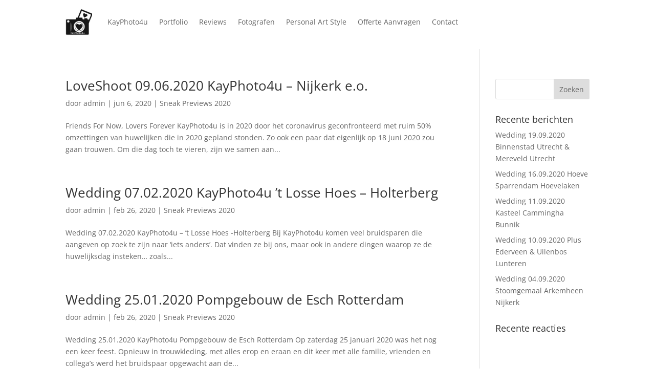

--- FILE ---
content_type: text/html; charset=utf-8
request_url: https://www.theperfectwedding.nl/widget/10604
body_size: 384
content:
<!doctype html>

<html lang="nl_NL">

    <head>
        <meta name="viewport" content="width=device-width, initial-scale=1.0, maximum-scale=2.0, user-scalable=yes, minimal-ui" />
        <link
    media="all" type="text/css" rel="stylesheet" href="/css/external.css"
>
    </head>

    <body>
            <div class="light">
        <a target="_blank"
           href="https://www.theperfectwedding.nl/bedrijven/10604/kayphoto4u-personal-art-wedding"
           alt="KayPhoto4u Personal Art Wedding in Amersfoort"
           title="KayPhoto4u Personal Art Wedding in Amersfoort"
           class="widget__container"
        >
            <div class="widget">
                <div class="widget__ratings pas">
                                            <div class="heading--xl text--regular prs">
                            9.5
                        </div>
                        <div class="pls">
                            <div class="text--l">
                                <i class='fas fa-star text--energized '></i><i class='fas fa-star text--energized '></i><i class='fas fa-star text--energized '></i><i class='fas fa-star text--energized '></i><i class='fas fa-star text--energized '></i>
                            </div>
                            <div class="text--stable text--regular">
                                uit 35 ervaringen
                            </div>
                        </div>
                                    </div>
                <div class="pas bt text--s text-truncate">KayPhoto4u Personal Art Wedding</div>
            </div>

                            <img src="https://www.theperfectwedding.nl/images/logo/tpw/tpw-logo.svg"
                     alt="op TheperfectWedding.nl"
                     title="op TheperfectWedding.nl"
                     height="32"
                     class="mtm">
            
        </a>
    </div>
    </body>

    
</html>


--- FILE ---
content_type: text/css
request_url: https://www.kayphoto4u.nl/wp-content/et-cache/global/et-divi-customizer-global.min.css?ver=1769771964
body_size: 383
content:
.nav li ul{border-color:#b59963}#top-menu li.current-menu-ancestor>a,#top-menu li.current-menu-item>a,#top-menu li.current_page_item>a{color:#b59963}#main-footer{background-color:#b59963}#footer-widgets .footer-widget a,#footer-widgets .footer-widget li a,#footer-widgets .footer-widget li a:hover{color:#7cda24}.footer-widget{color:#0a0000}#main-footer .footer-widget h4,#main-footer .widget_block h1,#main-footer .widget_block h2,#main-footer .widget_block h3,#main-footer .widget_block h4,#main-footer .widget_block h5,#main-footer .widget_block h6{color:#000000}.footer-widget li:before{border-color:#0a0000}#et-footer-nav{background-color:rgba(252,252,252,0.05)}#footer-bottom{background-color:#ffffff}#footer-bottom .et-social-icon a{font-size:20px}@media only screen and (min-width:981px){#logo{max-height:87%}.et_pb_svg_logo #logo{height:87%}.et_header_style_centered.et_hide_primary_logo #main-header:not(.et-fixed-header) .logo_container,.et_header_style_centered.et_hide_fixed_logo #main-header.et-fixed-header .logo_container{height:11.88px}.et-fixed-header#top-header,.et-fixed-header#top-header #et-secondary-nav li ul{background-color:#b59963}.et-fixed-header #top-menu li.current-menu-ancestor>a,.et-fixed-header #top-menu li.current-menu-item>a,.et-fixed-header #top-menu li.current_page_item>a{color:#b59963!important}}@media only screen and (min-width:1350px){.et_pb_row{padding:27px 0}.et_pb_section{padding:54px 0}.single.et_pb_pagebuilder_layout.et_full_width_page .et_post_meta_wrapper{padding-top:81px}.et_pb_fullwidth_section{padding:0}}